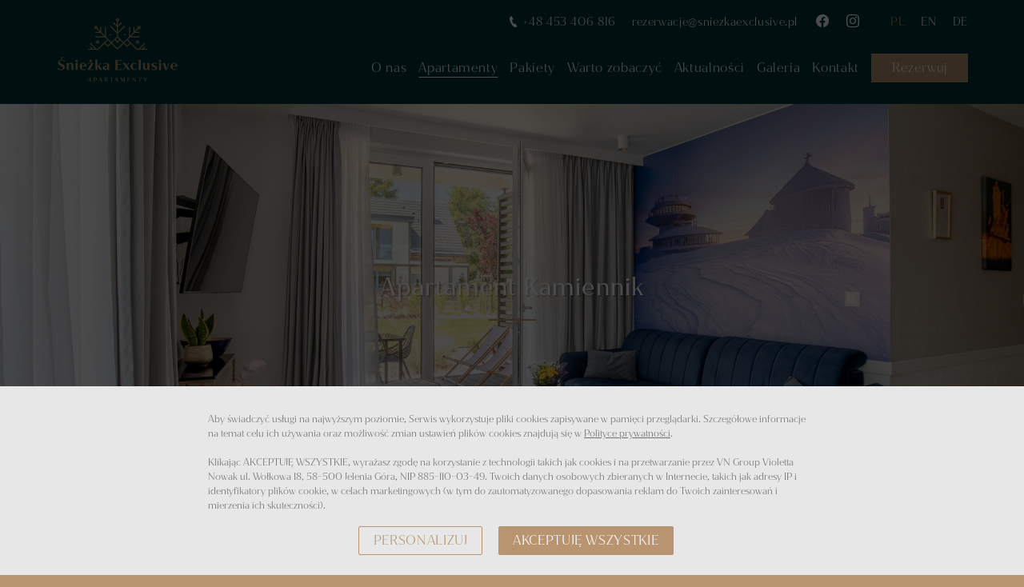

--- FILE ---
content_type: text/css
request_url: http://www.sniezkaexclusive.pl/css/style.css?v2023030212
body_size: 6050
content:
@import url('./partials/slider.css');
@import url('./partials/defaults.css');
@import url('./partials/header.css');
:root {
  --green:#003638;
  --book-btn:#b99470;
  --regular-color:#636363;
    --light-color: #fff;
    --dark-color: #003638;
    --gray-color: #424242;
    --spacing: 80px;

}
#container-hs {background:#fff;}
a {
  color: var(--book-btn);
}
a:hover {
  color: var(--book-btn);
}
section {
  order:10;
}

section.sectionDark {background:var(--dark-color);padding-top:var(--spacing);padding-bottom:var(--spacing);color:#ddd;margin:var(--spacing) 0;}
.body-ident-main .section-18264 {order:2;}
.body-ident-main .section-18252 {order:3;}
.body-ident-main .roomsMain  {order:4;}
.body-ident-main #SectionOpinie {order:5;}
.body-ident-main #offersMain {order:1;}
.body-ident-main .section-18264 {padding-bottom:0;}

.body-ident-ceny_i_rezerwacja article > p {width:100%;max-width:1140px;margin:0 auto;}
@media (max-width: 780px) {
.body-ident-ceny_i_rezerwacja article > p {width: calc(100% - 40px);margin-left: 20px;}
}


.roomsMain .buttonArrows .slick-arrow {color:#fff;}

section.sectionOpinie  {padding-top:0;padding-bottom:0;}
section.faq,
section#sekcjaKontakt,
section.kafelki {padding-top:var(--spacing);padding-bottom:var(--spacing);}

/* .mainMenu li::marker{display: none !important;}
.act .sub-menu::before{display:none !important;} */
.body-ident-galeria .HSgallery {padding-top:0!important;padding-bottom:var(--spacing);}
#offersMain,body:not(.body-ident-pokoje) .animsition-disabled {
  overflow-x: hidden;
  overflow-y: hidden;
}


body,#accordion p {
  font-family: 'Jazmin-Light',sans-serif;
  font-weight: 400;
  font-style: normal;
  letter-spacing: 0.04em;
  line-height: 1.5;
  color: var(--regular-color);
}
strong {font-weight:700}
.beutyFont,.faqList #accordion h3 {
  font-family: 'Jazmin-Regular', serif;
  font-style: normal;
  font-weight: 400;
  letter-spacing: 0.04em;
  line-height:125%;
}
.shortText {max-width:860px;margin-bottom: 35px;}
.galleryGrid {
  display: block;
  position: relative;
  width: 100%;
}
.galleryBox,.galleryBox .galleryBoxInner {
    display: flex;
}
.galleryBox {
    flex-direction: row;
}
.galleryImageWrapper {
    height: 100%;
}
.galleryBox > .galleryPicture {
    width: 60%;
}
.galleryBoxInner {
  width:35%;
}
.galleryBoxInner > .galleryPicture {
  height: 50%;
}
.galleryPicture {
  padding: 7.5px;
}
.galleryBox .galleryBoxInner {
    flex-direction: column;
}
.galleryBox:nth-child(even) {
  flex-direction: row-reverse;
}

.offersMain,.roomsMain,.hero {
  position: relative;
}
  .roomWrapper {border: solid 1px #e8e8e8;}.mainNav {
  padding-right: 0;
  padding-left: 0;
  margin-top: 40px;
}
.act .mainNav {margin-top:0;}
.icon-youtube::before,.icon-people:before {
    width: 2em !important;
}
/*.mainHeader:not(.act) .mainMenu > li:not(.last) > a,.topBar a {*/
.mainHeader .mainMenu > li:not(.last) > a,.topBar a {
  color: white;
}

.mainHeader:not(.act) .mainMenu > li:not(.last) > a:hover,.topBar a:hover,.currentLang a {
  color: var(--light-color);
}
.mainNav li.last a {
  background: var(--book-btn);
  color:#fff;
  border:solid 1px var(--book-btn);
}
/*
.act .mainNav li.last a {
  background: var(--dark-color);
  color:#fff;
  border:0;
}*/
.mainNav li.last a:hover {
    background: var(--dark-color);
    color: var(--light-color);
	border-color:#fff;
}
.mainNav li:not(.last) a {
  position: relative;
}
.mainMenu > li:not(.last) > a::before {
  content: '';
  position: absolute;
  bottom: -2px;
  left:0;
  width: 0;
  opacity: 0;
  transform: translate(-50%);
  left:50%;
  border-bottom: 1px solid;
}
.mainMenu > li:not(.last) > a:hover::before,.mainMenu > li.act:not(.last) > a::before {
  width: 100%;
  opacity: 1;
}
.topBar ul .socialMedia li a {margin-right:15px;}

.scrollDown {
  color:#fff;
  font-size: 20px;
}
.rezForm {
  position: absolute;
  bottom: 100px;
  left:50%;
  transform: translate(-50%);
  width: 430px;
}
.data-picker-rez::before {
  content: '';
  background: var(--dark-color);
  opacity: .8;
  width: 100%;
  height: 100%;
  top:0;
  left: 0;
  position: absolute;
}
.data-picker-rez {
  position: relative;
}
.date-wrapper {
  font-size: 27px;
  color:white;
  position: relative;
  cursor: pointer;
}
.date-wrapper::before {
  content: '';
  background: var(--dark-color);
  width: 0;
  left:50%;
  transform: translate(-50%);
  border-bottom: 1px solid;
  bottom:-3px;
  position: absolute;
}
.date-wrapper:hover::before {
  width: 100%;
}
.data-picker-rez {
  align-items: center;
  height: 60px;
  padding: 0 30px;
  justify-content: space-between;
}
.bookBtn {
  padding: 5px 25px;
  display: block;
  text-align: center;
  background: var(--book-btn);
  color: #fff;
  min-width: 100px;
  position: relative;
}
.bookBtn:hover {
  background: var(--light-color);
  color: var(--dark-color);
}
.inputRezSep {
  position: relative;
  width: 1px;
  height: 10px;
  background: white;
  margin: 0 21px;
}
.mm {
    margin-left: 5px;
}
.bestPriceGuaranted {
  color:white;
  text-align: center;
  margin-bottom: 20px;
  font-size: 18px;
}
.slick-arrow.icon-arrow-right:hover {
  right: 20px;
}
.slick-arrow.icon-arrow-left:hover {
  left:20px;
}
.slick-arrow {
  padding: 10px;
}

.contentTitle .beutyFont {
  font-size: 30px;
  line-height: 1;
  position: relative;
/*  border-left: 1px solid;*/
  color:var(--dark-color);
/*  display: inline-flex;*/
  margin: 0;
}
section.textOnly {padding-top:0;}
.textOnly .contentTitle h2.beutyFont {
background: #f0f0f0;
font-size:32px;
width: 100%;
margin: 0 0 60px;
padding: 65px 0;
text-align:center;
}
.kafelki-img .contentTitle .beutyFont,
.kafelki .contentTitle .beutyFont {font-size:44px;font-weight:400;text-align:center;margin-bottom: 50px;}
.kafelki-img:not(.sectionDark) .contentTitle .beutyFont,
.sectionDark .contentTitle .beutyFont {color:#fff;}
.heroTitle .beutyFont {
  color:white;
  text-shadow:2px 2px rgba(0,0,0,0.2);
}
.contentTitle .beutyFont::after {
background: var(--book-btn);
content: '';
display: block;
width: 60px;
height: 2px;
margin: 25px 0 25px 0;
}
.heroTitle h1.beutyFont::after,
section:not(.sectionSimple) .contentTitle .beutyFont::after,
h1.beutyFont::after {
margin: 25px auto 25px auto;
}
.textOnly .contentTitle .beutyFont::after {
margin: 25px auto 0 auto;
}
.sectionTwoImages .contentTitle .beutyFont::after {
margin: 25px 0;
}
.sectionTwoImages .rightColumn {
margin-top:55px;
text-align:right;
}

.tabela-cennik tr:nth-child(2n) {background: #f8f8f8;}
.tabela-cennik strong {
  color: #a09d9d;
  font-weight: 400;
}
.tabela-cennik td {
  border-right: #e8e8e8 1px solid;
  border-bottom: #e8e8e8 1px solid;
  text-align: left;
  vertical-align: top;
  padding: 9px 20px;
  line-height: 160%;
  }
.sectionSide.sectionContent ul {list-style-type:none;padding-left:0;}
.sectionSide.sectionContent ul li {
  position: relative;
  border-bottom: 1px solid;
    border-bottom-color: currentcolor;
  border-color: #e8e8e8;
  padding: 12px 0;
  margin: 0;
  line-height: 140%;
}
/*.contentTitle .beutyFont::before {
    content: attr(data-title);
    font-size: 80px;
    left: 15px;
    position: absolute;
    opacity: .1;
    bottom: 0;
    width: 300%;
    text-align: left;
}*/
section,footer {
  padding-top: 0;
}
footer img.logoFooter {max-width:250px;}
.body-ident-main footer {background:#fff;}
.offersMain .contentTitle {
  margin-bottom: var(--spacing)
}
.btnOfferSpacing,.btnRoomSpacing {
  margin-top:var(--spacing);
}
.singleOffer {
  display: block;
  position: relative;
  margin: 0 7.5px;
  bottom: 0;
}
.offerDescription {
  background: white;
  padding: 30px 20px;
  border:1px solid rgba(0,62,51,.47);
}
.offerName {
  font-size: 27px;
  line-height: 1.2;
  color:var(--regular-color);
  text-align: center;
  margin: 0;
}
.offerPriceWrapper {
  color:var(--regular-color);
  margin-top:40px;
}
.offerPriceWrapper strong,.contentTitleRoom h2 {
  font-size: 24px;
  line-height: 1;
  color:var(--dark-color);
  margin-top:0;
  margin-bottom:5px;
}
#offersMainSlider .slick-list{z-index:9;}
.offerWraper {
  display: flex;
  flex-direction: column;
  height: 485px;
  justify-content: flex-end;
}
.imageMediaWrapper {
  position: relative;
  height: 100%;
  display: block;
  overflow: hidden;
}
.imageMediaWrapper .button {
  position: absolute;
  top:60%;
  left:50%;
  transform: translate(-50%,-50%);
  opacity: 0;
}
.singleOffer:hover .imageMediaWrapper .button {
  top:80%;
  opacity: 1;
  z-index:1;
}
.singleOffer:hover .imageMediaWrapper .button span {
  color:white;
}
.singleOffer img {
  opacity: 1;
  height: 100%;
  display: block;
}
.singleOffer .imageMediaWrapper::after {
content:'';
position:absolute;
width:100%;
height:100%;
background:rgba(0,0,0,0.45);
top:0;
left:0;
opacity:0;
}
.singleOffer:hover .imageMediaWrapper::after {
opacity:1;
}

.singleOffer:hover img {
  opacity: .65;
  transform: scale(1.1);
}
.HSsectionGallery {display:flex;flex-wrap:wrap;}
.HSsectionGallery div.galleryPicture {background-color:var(--green);display:flex;justify-content:center;align-items:center;}
.HSsectionGallery div.galleryPicture .beutyFont {font-size:30px;color:var(--book-btn);}
.HSsectionGallery .galleryPicture {flex:0 0 calc(33.33% - 10px);
background-size:cover;background-position:center;
height:250px;
margin: 5px;
}

.button {
  min-width: 115px;
  display: inline-flex;
  background: var(--book-btn);
  color: #fff;
  padding: 6px 30px;
  border:1px solid var(--book-btn);
  text-align: center;
  position: relative;
  text-transform: capitalize;
  justify-content: center;
  overflow: hidden;
}
.imageMediaWrapper .button {
  background: var(--dark-color);
}
.button:hover {
  color:white;
  background:var(--dark-color);
  border:1px solid #fff;

}

.button span {
  position: relative;
  line-height:1.2;
}
.sectionSide .button {
padding:14px 30px 16px;
font-size:14px;
}
.kafelki-img .singleKafelek .button::after,
.bottomRoom a:not(.button)::after,
.sectionSide .button span::after {
content:'\e802';
font-family:'hsfont';
position: relative;
padding-left:10px;
}

h1:not(.beutyFont),h2:not(.beutyFont),h3:not(.beutyFont),h4:not(.beutyFont) {
  font-weight: 300;
}
.buttonArrows {
  position: absolute;
  width: 350px;
  left: 50%;
  top:50%;
  transform:translate(-50%,-50%);
  color: var(--dark-color)
}
.buttonArrows .slick-arrow {
  position: relative;
}
.buttonArrows .prevSlide {
  left:0;
}
.buttonArrows .prevSlide:hover {
  left: -5px;
}
.buttonArrows .nextSlide {
  right: 0;
}
.buttonArrows .nextSlide:hover {
 right: -5px;
}
footer{background-color:#fff;}
.offersMainWrapper.siteWidth{
  max-width:1230px;
}
#offersPage .singleOffer {
  flex: 0 0 33.333%;
  margin: 0;
  padding: 7.5px;
}
#offersPage #offersMainSlider {
  flex-wrap: wrap;
}
.roomSide.roomDescription {
  background: transparent;
  color:var(--dark-color);
}
.roomsMain {
/*background: var(--green);*/
  width: 100%;
}
.roomsMainWrapper {
  width: 100%;
}
.singleRoomWrapper {
  position: relative;
  margin-left: 15px;
  margin-right: 15px;
  background:#fff;
}
.singleRoomWrapper > .roomWrapper {height:100%;}
.roomDescription {
  position: relative;
  right: 0;
  bottom: 0;
/*  height: 100%;*/
}
.roomDescWrapper {
    height: 100%;
    padding: 30px;
}
.roomImage {
  width: 100%;
}
.roomImage img {
  width: 100%;
}
.roomSpec,.roomPrice {
  color:var(--regular-color);
  font-size: 16px;
  padding-bottom:15px;
  border-bottom: solid 1px #e8e8e8;
}
.roomSpec strong,
.roomPrice strong {
    color:var(--dark-color);
	font-weight:400;
    font-size: inherit;
    text-transform: lowercase;

}
.roomSpec i {
  color:var(--dark-color);
  margin-right: 30px;
  width: 35px;
  display: inline-block;
  text-align: center;
}
.roomSpec p {margin: 10px 0;}
.sectionSide.sectionContent ul li::before,
.roomSpec p span::before {content:'\e802';font-family:'hsfont';font-size:20px;color:var(--book-btn);margin-right:0;}
.bottomRoom {
  margin:30px 0 0;
}
.bottomRoom a:first-letter {text-transform:uppercase;}
.bottomRoom .button {
  font-size:14px;
  padding:10px 15px;
  min-width:auto;
}
.bottomRoom a:not(.button) {flex: 0 0 auto;}
.bottomRoom a:not(.button):hover {color:var(--dark-color);opacity:0.7;}

#newsletter {text-align:center;width:100%;max-width: 400px;}
.newsletterSection {padding-bottom: var(--spacing);padding-top: var(--spacing);}

.newsletterContent {
position: relative;
margin: 15px auto 0;
border: 1px solid #cccc;
border-radius: 5px;
max-width: 400px;
height:33px;
display: flex;
align-items: center;
flex-direction: row;
width:100%;
}
.newsleter {
  justify-content: space-around;
  width: 100%;
}
#newsletter_email {
  font-size: 14px;
  width: 100%;
  border: 1px;
  padding: 7px 10px;
  outline: none;
  background: transparent;
}
.newsletter-btn {
  position: absolute;
  padding: 3px 10px;
  color: #fff;
  background-color: var(--book-btn);
  border-radius: 0 5px 5px 0;
  right: 0;
  z-index: 2;
  height: 100%;
  line-height:1;
  display: flex;
justify-content: center;
align-items: center;
top: 0;
}
.newsletter-btn:hover {
  color: #fff;
  background-color: var(--gray-color);
  transition: 600ms;
}
.footerWrapper {
  padding-top:var(--spacing);
  padding-bottom: 40px;
  background: var(--dark-color);
}
.colum3 {flex: 0 0 33.333%;}
.colum4 {flex: 0 0 25%;}
footer a,footer p {
  color:white
}
.footer-heading {
  font-size: 18px;
  line-height: 1.4;
  color:var(--light-color);
  text-transform:uppercase;
  margin-bottom:30px;
}
.kafelki-img > div {flex-wrap:wrap;}
.kafelki-img .singleKafelek {position:relative;margin:10px;flex:0 0 calc(50% - 20px)}
.kafelki-img .singleKafelek img {width:100%;position:relative;}
.kafelki-img .singleKafelek::after {content:'';position:absolute;background:rgba(100,100,100,0.5);width:100%;height:100%;}
.kafelki-img .kafelekContent {position:Absolute;top:50%;transform:translatey(-50%);z-index:5;width:calc(100% - 40px);margin: 0 20px;color:#fff;}
.kafelki-img .singleKafelek .titleInfo {margin-bottom:20px}
.kafelki-img .titleInfo {margin-bottom:30px;}
.kafelki:not(.zobacz_wiecej) .singleKafelek {height:250px;}
.kafelki .singleKafelek {flex: 0 0 25%;height:inherit}
.kafelki .singleKafelek img {padding:25px;}
.kafelki .singleKafelek .titleInfo {font-size:28px;color:var(--gray-color);}

.kafelki.zobacz_wiecej {padding-bottom:0;padding-top:0;}
.kafelki.zobacz_wiecej .contentTitle .beutyFont {margin-bottom:50px;}
.kafelki.zobacz_wiecej .singleKafelek {flex:auto;height:375px;}
.kafelki.zobacz_wiecej .singleKafelek .kafelekContent {width: 100%;display: block;padding: 0 10px;}
.kafelki.zobacz_wiecej .singleKafelek img {padding:0 10px;width:100%;max-width:100%;}
.kafelki.zobacz_wiecej .singleKafelek .titleInfo {font-size:20px;color:var(--gray-color);padding:10px 0;}

@media(max-width:780px) {
.kafelki-img .singleKafelek {margin:20px 0;flex: 0 0 100%;}
.kafelki-img .siteWidth {margin:0;max-width:100%;}

.kafelki-img .contentTitle .beutyFont, .kafelki .contentTitle .beutyFont {font-size: 36px;}
.kafelki.zobacz_wiecej .singleKafelek {flex: 0 0 100%;height:auto;margin-bottom: 40px;}
.kafelki.zobacz_wiecej .singleKafelek .onLeft {text-align:center;}
.kafelki .singleKafelek {flex: 0 0 100%;height:auto;}
.kafelki .siteWidth {flex-direction:column;}
}

.sectionBlogContent {
  text-align: center;
}
.blogColumn {
  flex:0 0 33.333%;
}
.sectionBlogContent p {
  max-width: 200px;
  margin:20px 0 auto;
    margin-top: 20px;
}
.sectionBlogContent .buttonWrapper {
  margin-top:40px
}
.sliderGallery .buttonWrapper,.sliderGallery .galleryContainer {
  margin-top:70px;
}
.galleryImageWrapper {
  position: relative;
}
.galleryImageWrapper .beutyFont {
  position: absolute;
  top:50%;
  left:50%;
  transform: translate(-50%,-50%);
  width: 100%;
  line-height: 1.4;
  padding: 10px;
  background: rgba(0,0,0,.15);
  text-align:center;
  color: white;
  font-size: 27px;
}
.galleryImageWrapper img {
  opacity: 1;
}
.galleryImageWrapper:hover img {
  opacity: .8;
}
.sectionColumns,.sectionRow {
  position: relative;
}
.bigV {
  position: absolute;
  right: 0;
  left:0;
  top:0;
  height: 100%;
  opacity:0.3!important;
}
.column {
  width: 50%;
}
.leftColumn {
  width:calc(50% - 30px);
}
/*.leftColumn .columnContent,.sectionTwoImages:not(.smallImage) .contentTitle {
  padding-left: var(--spacing);
}*/
.leftColumn .sectionImage,.rightColumn .columnContent {
  margin-top:50px;
}
.sectionTwoImages .buttonWrapper {
  margin-top:90px
}
/*
.sectionTwoImages .columnContent .wrapper {
  max-width: 352px;
}
.sectionTwoImages.smallImage .columnContent .wrapper {
  max-width: 536px;
}
*/
.smallImage .sectionColumns {
  flex-direction: column;
}
.smallImage .column {
  display: flex; justify-content: space-between;
  width: 100%;
}
.smallImage .rightColumn .columnContent {
  padding-left: 90px;
}
.smallImage .rightColumn {
  align-items:flex-end;
  margin-top:-20px;
}
.smallImage .sectionColumns {
  position: relative;
}
.smallImage .sectionColumns::before {
  content:'';
  position: absolute;
  width:60%;
  max-width: 690px;
  height: 60%;
  max-height: 400px;
  background: var(--book-btn);
  right: 0;
  bottom:12%;
  z-index: -1;
}
.sectionSeparator,.sectionSeparatorImage {
  position: relative;
}
.sectionSeparatorImage {

}
.sectionSeparator .bgCover {
  object-fit: cover;
  width: 100%;
  height: 100%;
  position: absolute;
  top:0;
  left: 0;
}
.sectionSeparatorImage {
  align-items: center;
}
.separatorContent .buttonWrapper {
  padding-top: 240px;
  padding-bottom: 150px;
}
.separatorContent {
  position: relative;
  width: 100%;
  height: 100%;
  display: flex;
  justify-content: flex-end;
  z-index: 2;
  flex-direction: column;
}
.sectionSeparatorImage {
  margin-top:var(--spacing);
}
.sectionSeparatorImage .button {
  color:white;
  background: transparent;
  border-color:white;
}
.sectionSeparatorImage .button:hover {
  background: var(--dark-color)
}
.sectionSeparatorImage .button::before {
  content:none;
}
.separatorContentText {
  color:white;
  width: calc(100% - 100px);
  max-width: 900px;
  margin:0 auto;
  margin-bottom: 20px;
}
.sectionSeparatorImage::before {
  content:'';
  position: absolute;
  top:0;left:0;bottom:0;right:0;
  background: black;
  opacity: .15;
  z-index: 1;
}
.sectionSimple .sectionSide {
  width:50%;
}
.sectionSimple .sectionImageWrapper img {
  width:100%;
  height: 100%;
  object-fit: cover;
}
.sectionSimple .sectionSide.sectionContent {
    max-width: calc(50% - 30px);
}
.sectionSimple.textOnly .sectionSide.sectionContent {
  width:100%;
  max-width: 100%;

}
.sectionSimple .sectionSlider {
	z-index:2;
}
.mainNav ul li:not(:first-child){
  margin-left: 35px;
}
.mainNav ul li .sub-menu li{
  margin-left:0px;
}
.sectionContentText {
  width: 100%;
  margin-top: 20px;
}
.sectionSimple .sectionContent .buttonWrapper {
  margin-top:50px;
  text-align:center;
}
.sectionSimple.reverse .sectionRow {
  flex-direction: row-reverse;
}
.sectionSimple .sectionRow {
  position: relative;
}
/*
.sectionSimple .sectionRow::before {
  content: '';
  position: absolute;
  top:0;
  left:-50px;
  right: 50%;
  background: var(--book-btn);
  z-index: -1;
  height: 265px;
}*/
#rooms .slick-slide img {
  width:100%;
}
.roomName h3 {
  font-size: 27px;
  color:var(--dark-color);
  margin: 0;
  text-align: center;
}
.roomName .additionalInfo {
  padding: 10px 20px
}
.additionalInfo i {
  margin-right: 30px;
  color:var(--dark-color);
}
.additionalInfo span {
  color: var(--regular-color);
}
.roomInfo {
  margin-top:10px;
  margin-bottom: 20px;
}
.roomsDescription {
  background: var(--book-btn);
  padding: 25px 40px;
  padding-bottom: 15px;
  max-width: 352px;
  margin: 0 auto;
  margin-top:-95px;
  text-align: center;
  position: relative;
}
.roomsDescription .roomPrice strong {
  color:var(--dark-color);
  font-size: 27px;
}
.roomsDescription .buttonWrapper {
  margin-top:10px;
}
.roomsDescription .buttonWrapper .button {
      margin: 15px;
}
/*
body:not(.body-ident-main) .sliderImage {
  max-height: 650px;
}*/
#offersPage .contentTitle,.sectionTitle,.roomsMain .contentTitle{
  margin-bottom: 50px;
}
#offersMainSlider {
  position: relative;
}
/*
#offersMainSlider::before,#offersMainSlider::after {
  content:'';
  position: absolute;
  top:60px;
  background: #EDECD5;
  bottom:30px;
  width: 9900px;
  z-index: 0;
}
#offersMainSlider::before {
  right: 100%;
  left:-9900px;
}
#offersMainSlider::after {
  left: calc(100% - 0);
  right:-9900px;
}
*/
.sectionSimple .slick-arrow,.sectionGallery .slick-arrow {
  color:var(--dark-color)
}
input#newsletter_email:focus-visible, input#newsletter_email:focus {
    outline: 0;
    background: var(--book-btn);
}
.galleryBoxInner {
  width:40%;
}
@media(min-width:1200px) {

  .sectionGallery .prevArrow {
    left: -60px;
  }
  .sectionGallery .prevArrow:hover {
     left: -65px;
  }
  .sectionGallery .nextArrow {
    right: -60px;
  }
  .sectionGallery .nextArrow:hover {
     right: -65px;
  }
}
@media(min-width:1080px) {
  .galleryBoxInner{height: 693px;}
  .galleryBoxInner > .galleryPicture{height:50% !important;}
  .galleryImageWrapper {
      height: 100%;
  }
  .galleryBox > .galleryPicture {
      width: 60%;
  }

  .galleryBoxInner > .galleryPicture {
    height:340px;
  }

  .sectionGallery .siteWidth.sectionGalleryWrapper{
    max-width:1140px;
  }
  .galleryBox > .galleryPicture {
    height: 693px;
  }
  .galleryBoxInner > .galleryPicture{height:40%;}

  .galleryPicture {
    padding: 7.5px;
  }
}
@media(min-width:1080px) {
/*  .slick-current + .singleOffer {
    bottom: 50px;
  }
  .offersContainer .slick-track {
    padding-top: 50px;
  }*/
}
@media(max-width:1400px) {
  .siteWidth {
    max-width: calc(100% - 80px);
  }
  .mainNav ul li:not(:first-child){
    margin-left:15px;
  }
}
@media(max-width:1200px) {
/*  .roomImage {
    width:calc(50% + 150px)
  }*/
/*  .roomDescription {
    left: calc(50% + 150px);
  }*/
  .siteWidth {
    max-width: calc(100% - 60px);
  }
  .sectionColumns .sectionImage {
    max-width: 100%;
  }
}
@media(max-width:1080px) {
footer .colum3,
footer .colum4 {
  flex: 0 0 100%;
  width:100%;
  max-width: 500px;
  justify-content: center;
text-align: center;
}
.socialMediaFooter {
  justify-content: center;
}
.columns {
  flex-direction: column;
  align-items: center;
}
footer .colum3:not(:first-child),
footer .colum4:not(:first-child) {
  margin-top:40px;
}
	footer img.logoFooter {margin:0 auto;}
  #offersPage .singleOffer {
    flex:0 0 50%;
  }
}
@media(max-width:980px) {
/*  .roomImage {
    width:calc(50% + 80px)
  }*/
/*  .roomDescription {
    left: calc(50% + 80px);
  }*/
  .roomDescWrapper {
    padding: 30px;
  }
}
@media(max-width:780px) {
.tabela-cennik {font-size:12px;}
.tabela-cennik td {
  padding: 4px 4px;
  line-height: 100%;
}

.HSsectionGallery .galleryPicture {flex:0 0 100%;}
.body-ident-galeria .HSgallery {padding-bottom:0;}
.textOnly .contentTitle h2.beutyFont {margin-bottom:0;}
.body-ident-main footer {padding-top:0;}
.newsletterSection,
section.sectionDark {
  padding-top: calc(var(--spacing) / 2);
  padding-bottom: calc(var(--spacing) / 2);
}
  #offersMainSlider::before,#offersMainSlider::after {
    content:none
  }
  footer {
    overflow: hidden;
  }
  .heroTitle {
    top:40%
  }
  .roomImage,.roomSide.roomDescription {
    width: 100%;
  }
  .roomSide.roomDescription {
    left:0;
    position: relative;
  }
  .siteWidth {
    max-width: calc(100% - 30px);
  }
  #roomsMain {max-width:100%;}
  .sectionColumns, .sectionRow,.roomWrapper {
    flex-direction: column;
  }
  .sectionColumns .column {
    width: 100% !important;
    display: flex;
    flex-direction: column;
    align-items: center;
}
.leftColumn .columnContent, .sectionTwoImages:not(.smallImage) .contentTitle {
  padding-left: 0;
}
.sectionColumns .sectionImage,.sectionWrapper > *,.sectionSimple .sectionSide,.sectionSimple .sectionSide.sectionContent,.sectionContentText,.sectionTwoImages .columnContent .wrapper {
  width:100%;
  max-width: 100%;
}
.rightColumn,.leftColumn,.sectionTwoImages .buttonWrapper,.leftColumn .sectionImage, .rightColumn .columnContent {
  margin-top:30px;
}
.sectionBlogContent {
  margin:60px 0;
}
.blog .sectionWrapper,.galleryBox,.galleryBox:nth-child(2n) {
    flex-direction: column;
}
.sectionSimple.reverse .sectionRow,
.sectionSimple .sectionRow {
    flex-direction: column;
}
.sectionSimple:not(.textOnly) .sectionSide.sectionContent {padding-top:calc(var(--spacing) / 2);}
.sectionSimple .sectionContentText {
  width:calc(100% - 40px);
  margin-left:20px;
}
.sectionSimple .sectionContent .buttonWrapper {
  text-align: center;
}
.bottomRoom {
  margin-top:10px;
}
section {
  padding-top: calc(var(--spacing) / 2);
}
footer {padding-top:0;}
.offersMain .contentTitle,#offersPage .contentTitle, .sectionTitle,.roomsMain .contentTitle,.sectionSeparatorImage {
  margin-bottom: 60px;
}
.sliderGallery .sectionTitle {
  margin-bottom: 50px;
}
.btnOfferSpacing, .btnRoomSpacing,.sliderGallery .buttonWrapper, .sliderGallery .galleryContainer,.sliderGallery .buttonWrapper, .sliderGallery .galleryContainer {
  margin-top:60px;
}
.separatorContent .buttonWrapper {
  padding-top: 140px;
  padding-bottom: 60px;
}
.separatorContentText {
  width: calc(100% - 50px);
}
.contentTitle .beutyFont {
  font-size: 30px;
}
.contentTitle .beutyFont::before {
  font-size: 60px;
}

.roomsDescription {
  margin-top:-20px
}
.galleryBoxInner,.galleryBox > .galleryPicture {
  width: 100%;
  max-width: 500px;
  margin:0 auto;
}
}
@media(max-width:600px) {
  #offersPage .singleOffer {
    flex:0 0 100%;
  }
}
@media(max-width:560px) {
  .roomName .additionalInfo {
    padding: 10px
  }
  .additionalInfo i {
    margin-right: 10px
  }
  .newsleter {
    flex-direction: column;
  }
  .offerWraper {
    height: 400px
  }
  .slick-arrow.icon-arrow-right:hover {
    right: 5px;
  }
  .slick-arrow.icon-arrow-left:hover {
    left:5px;
  }
}
@media(max-width:400px) {
  .roomsDescription {
    margin-top:0;
  }
}
@media(max-width:380px) {
  .rezForm {
    display: none;
  }
}
.topBar ul{
  font-size:14px;
  text-transform: none;
  align-items: center;

}
.topBar ul .socialMedia li a{
  font-size:16px;
}
.langs .currentLang a {color:var(--book-btn);}



.promoOfferOut {width:150px; height:150px; overflow:hidden;left:0;top:0;position:absolute;}
.promoOffer {
background: var(--light-color);
color: #fff;
padding: 5px 0;
width: 195px;
text-align: center;
-webkit-transform: rotate(-45deg);
-moz-transform: rotate(-45deg);
-o-transform: rotate(-45deg);
transform: rotate(-45deg);
font-size: 16px !important;
top: 40px !important;
left: -40px;
position: absolute !important;
display: block;
font-weight: normal;
z-index: 1;
}


.promoInfotext {
position: absolute;
opacity:0;
z-index: 1;
color: #fff;
top: 0;left: 40px;right:40px;bottom:0;
height: 100%;
display: flex;
justify-content: center;
align-content: center;
align-items: center;
text-align: center;
/*text-shadow:1px 1px 5px #555;*/
}
a.singleOffer:hover .promoInfotext {opacity:1;}

.singleOffer .imageMediaWrapper::after,
.singleOffer:hover .imageMediaWrapper::after,
.promoOfferOut *,.promoInfotext,a.singleOffer:hover .promoInfotext {
  transition: 300ms;
}

--- FILE ---
content_type: text/css
request_url: http://www.sniezkaexclusive.pl/css/hamburger.css?v20220826
body_size: 1325
content:
.hamburger{padding:15px;display:inline-block;cursor:pointer;transition-property:opacity,filter;transition-duration:.15s;transition-timing-function:linear;font:inherit;color:inherit;text-transform:none;background-color:transparent;border:0;margin:0;overflow:visible}
.hamburger:hover{opacity:.7}
.hamburger.is-active:hover{opacity:.7}
.hamburger.is-active .hamburger-inner,.hamburger.is-active .hamburger-inner::before,.hamburger.is-active .hamburger-inner::after{background-color:#000}
.act .hamburger.is-active .hamburger-inner,.act .hamburger.is-active .hamburger-inner::before,.act .hamburger.is-active .hamburger-inner::after{background-color:#fff}
.hamburger-box{width:35px;height:30px;display:block;position:relative}
.hamburger-inner{display:block;top:50%;margin-top:-2px}
.hamburger-inner,.hamburger-inner::before,.hamburger-inner::after{width:35px;height:3px;background-color:#000;border-radius:4px;position:absolute;transition-property:transform;transition-duration:.15s;transition-timing-function:ease}
.hamburger-inner::before,.hamburger-inner::after{content:"";display:block}
.hamburger-inner::before{top:-10px}
.hamburger-inner::after{bottom:-10px}
.hamburger--spin .hamburger-inner{transition-duration:.22s;transition-timing-function:cubic-bezier(0.55,0.055,0.675,0.19)}
.hamburger--spin .hamburger-inner::before{transition:top .1s .25s ease-in,opacity .1s ease-in}
.hamburger--spin .hamburger-inner::after{transition:bottom .1s .25s ease-in,transform .22s cubic-bezier(0.55,0.055,0.675,0.19)}
.hamburger--spin.is-active .hamburger-inner{transform:rotate(225deg);transition-delay:.12s;transition-timing-function:cubic-bezier(0.215,0.61,0.355,1)}
.hamburger--spin.is-active .hamburger-inner::before{top:0;opacity:0;transition:top .1s ease-out,opacity .1s .12s ease-out}
.hamburger--spin.is-active .hamburger-inner::after{bottom:0;transform:rotate(-90deg);transition:bottom .1s ease-out,transform .22s .12s cubic-bezier(0.215,0.61,0.355,1)}
.mobileBarCOntainer{justify-content:space-between;align-items:center}
.mobileBar{justify-content:space-between;align-items:center;width:100%}
.mobileBar button:focus{outline:none}
#mobileMenu{background:var(--dark-color);transition: 300ms;width: 100%;height: calc(100vh - 60px - 60px);position: fixed;top: 60px;right: -100%;overflow-y: auto;}
#mobileMenu #navigation{padding-top:20px}
#mobileMenu #navigation li{display:block;width:100%;text-align:center}
#mobileMenu #navigation li.act {background: rgba(255,255,255,0.2);}
#mobileMenu #navigation li a{font-size:16px;display:block;color:#fff;text-decoration:none;text-transform:uppercase;}
#mobileMenu #navigation li.act a {color: white;}
#mobileMenu #navigation li.current_page_item a{color:rgba(255,255,255,0.2)}
#mobileMenu #navigation li{border-top:1px solid rgba(255,255,255,0.1)}
#mobileMenu.showMenu{right:0}
.rozwin,#mobileMenu #navigation li a {
  line-height: 45px;
}
.rozwin {
  color: white;
  width: 50px;
  order: 2;
  display: block;
  font-size: 18px;
}
.bottomNavMobile {
  height: 60px;
  position: fixed;
  bottom: 0;
  left:0;
  width: 100%;
  background: white;
  z-index: 99;
  justify-content: space-between;
  align-items: center;
}
.bottomNavMobile > a {
  display: flex;
  justify-content: center;
  align-items: center;
  flex-direction: column;
  height: 60px;
  color: var(--dark-color);
  text-transform: uppercase;
  width: 33.333%;
  text-decoration: none;
}
.telMobile {
  border-left: 1px solid #e3e3e3;
  border-right: 1px solid #e3e3e3;
}
.bottomNavMobile .rezerwujMobile {
  color: white;
  background: var(--green);
}
#mobileMenu #navigation li {
  display: flex;
  flex-wrap: wrap;
  width: 100%;
  align-items: center;
  justify-content: center;
}
.mobile-sub-menu {
  width:100%;
  order:3;
  max-height: 0;
  overflow: hidden;
  visibility: hidden;
  opacity: 0;
  transition: 300ms;
  background: rgba(255,255,255,0.2);
}
.mobile-sub-menu.active {
  max-height: 450px;
  overflow: visible;
  opacity: 1;
  visibility: visible;
}
.menuMobileLink .rozwin ~ a {
  width:calc(100% - 50px);
  padding-left: 50px;
}
.mobileBar .socialMedia a {
  color:var(--green);
  font-size: 20px;
}
.act .mobileBar .socialMedia a {
  color:#fff;
}
.menuMobileLink a {
    width: 100%;
}

.act .hamburger-inner, .act .hamburger-inner::before, .act .hamburger-inner::after {background-color:#fff;}

.mobile-ceny_i_rezerwacja {display:none!important;}

--- FILE ---
content_type: text/css
request_url: http://www.sniezkaexclusive.pl/css/fontello/css/hsfont.css?v20220826
body_size: 1175
content:
@font-face {
  font-family: 'hsfont';
  src: url('../font/hsfont.eot?16290321');
  src: url('../font/hsfont.eot?16290321#iefix') format('embedded-opentype'),
       url('../font/hsfont.woff2?16290321') format('woff2'),
       url('../font/hsfont.woff?16290321') format('woff'),
       url('../font/hsfont.ttf?16290321') format('truetype'),
       url('../font/hsfont.svg?16290321#hsfont') format('svg');
  font-weight: normal;
  font-style: normal;
}
/* Chrome hack: SVG is rendered more smooth in Windozze. 100% magic, uncomment if you need it. */
/* Note, that will break hinting! In other OS-es font will be not as sharp as it could be */
/*
@media screen and (-webkit-min-device-pixel-ratio:0) {
  @font-face {
    font-family: 'hsfont';
    src: url('../font/hsfont.svg?16290321#hsfont') format('svg');
  }
}
*/
[class^="hsicon-"]:before, [class*=" hsicon-"]:before {
  font-family: "hsfont";
  font-style: normal;
  font-weight: normal;
  speak: never;

  display: inline-block;
  text-decoration: inherit;
  width: auto;
  margin-right: .2em;
  text-align: center;
  /* opacity: .8; */

  /* For safety - reset parent styles, that can break glyph codes*/
  font-variant: normal;
  text-transform: none;

  /* fix buttons height, for twitter bootstrap */
  line-height: 1em;

  /* Animation center compensation - margins should be symmetric */
  /* remove if not needed */
  margin-left: .2em;

  /* you can be more comfortable with increased icons size */
  /* font-size: 120%; */

  /* Font smoothing. That was taken from TWBS */
  -webkit-font-smoothing: antialiased;
  -moz-osx-font-smoothing: grayscale;

  /* Uncomment for 3D effect */
  /* text-shadow: 1px 1px 1px rgba(127, 127, 127, 0.3); */
}

.hsicon-right-open-big:before { content: '\e800'; } /* '' */
.hsicon-left-open-big:before { content: '\e801'; } /* '' */
.hsicon-right-open:before { content: '\e802'; } /* '' */
.hsicon-left-open:before { content: '\e803'; } /* '' */
.hsicon-quote:before { content: '\e804'; } /* '' */
.hsicon-right-open-big-1:before { content: '\e805'; } /* '' */
.hsicon-left-open-big-1:before { content: '\e806'; } /* '' */
.hsicon-right-open-1:before { content: '\e807'; } /* '' */
.hsicon-left-open-1:before { content: '\e808'; } /* '' */
.hsicon-phone-circle:before { content: '\e809'; } /* '' */
.hsicon-facebook:before { content: '\e80a'; } /* '' */
.hsicon-instagram:before { content: '\e80b'; } /* '' */
.hsicon-dollar:before { content: '\e80c'; } /* '' */
.hsicon-mini-arrow-down:before { content: '\e80d'; } /* '' */
.hsicon-people:before { content: '\e80e'; } /* '' */
.hsicon-phone:before { content: '\e80f'; } /* '' */
.hsicon-search:before { content: '\e810'; } /* '' */
.hsicon-pin:before { content: '\e811'; } /* '' */
.hsicon-group:before { content: '\e812'; } /* '' */
.hsicon-send:before { content: '\e813'; } /* '' */
.hsicon-shield:before { content: '\e814'; } /* '' */
.hsicon-size:before { content: '\e815'; } /* '' */
.hsicon-time:before { content: '\e816'; } /* '' */
.hsicon-youtube:before { content: '\e817'; } /* '' */
.hsicon-clock:before { content: '\e818'; } /* '' */
.hsicon-at:before { content: '\e819'; } /* '' */
.hsicon-resize-full-alt:before { content: '\f0b2'; } /* '' */
.hsicon-tripadvisor:before { content: '\f262'; } /* '' */


--- FILE ---
content_type: text/css
request_url: http://www.sniezkaexclusive.pl/css/partials/slider.css
body_size: 401
content:
.mainSlider,.hero,.slide,.slick-list,.slider-container  {
  width: 100%;
}
.sliderImage {
  height: 100vh;
  width: 100%;
  position: relative;
  min-height: 100vh!important;
}
.body-ident-main .sliderImage {
  min-height: 100vh;
}
/*
.sliderImage::before {
    content: '';
    position: absolute;
    top: 0;
    left: 0;
    right: 0;
    bottom: 0;
    background: linear-gradient(180deg, black 15%, transparent 45%);
    opacity: .6;
}*/
.sliderOff .hero {
    min-height: 1px;
    margin-top: 0;
    background: var(--dark-color);
}
.sliderOff .scrollDown {
  display: none
}
.sliderOff--margin {
    margin-top: 60px;
}
.lozad:not(.wow) {
  opacity: 0;
  transition: 400ms
}
.lozad[data-loaded='true'] {
  opacity: 1;
}


--- FILE ---
content_type: text/css
request_url: http://www.sniezkaexclusive.pl/css/partials/defaults.css
body_size: 1086
content:
body {
      overflow-x: hidden;
}
article {
  display: flex;
  flex-direction: column;
}
.Error {
    padding-top: 150px;
    display: flex;
    flex-direction: column;
    align-items: center;
    background: var(--dark-color);
    color: white;
    padding-bottom: 100px;
}
.Error h2 {
    margin: 0;
    font-size: 100px;
}

.optCat {
  display: none;
}
body {
  margin:0;
  padding: 0;
}
* {
  box-sizing: border-box;
}

.Error {
    padding-top: 150px;
    display: flex;
    flex-direction: column;
    align-items: center;
    background: var(--dark-color);
    color: white;
    padding-bottom: 100px;
}
.Error h2 {
    margin: 0;
    font-size: 100px;
}

.optCat {
  display: none;
}
body {
  margin:0;
  padding: 0;
}
a {
  text-decoration: none;
}
* {
  box-sizing: border-box;
}
.flexing {
  display: flex;
}
.flex-wrap {
  flex-wrap: wrap;
}
.flex-column {
  flex-direction: column;
}
.justify-center {
  justify-content: center;
}
.justify-between {
  justify-content: space-between;
}
.justify-start {
  justify-content: flex-start;
}
.justify-end {
  justify-content: flex-end;
}
.align-center {
  align-items: center;
}
.align-end {
  align-items: flex-end;
}
.align-start {
  align-items: flex-start;
}
.siteWidth {
  width: 100%;
  max-width: 1140px;
  margin:0 auto;
}
.onRight {
  text-align: right;
}
.onLeft {
  text-align: left;
}
.onCenter {
  text-align: center;
}
.clear-list,.clearList {
  list-style: none;
  padding: 0;
  margin: 0;
}
.bgCover {
  background-position: center;
  background-size: cover !important;
}
.imgCover {
  width: 100%;
  height: 100%;
  object-fit: cover;
}
.spacingElements > li:not(:first-child) {
  margin-left:20px;
}

.horizontalMenu {
  display: flex;
  flex-wrap: wrap;
}

header ul {
  margin:0;
  padding: 0;
}
header {
  position: relative;
  min-height: 60px;
}

@media(min-width:1180px) {
  .mobileBar,.bottomNavMobile {
    display: none;
  }
}
@media(max-width:1180px) {
  .Credits {
    margin-bottom: 60px
  }
}
/* Transitions */
a,.mainNav a::before,.inputRez, .buttonReservation,.inputRez::before,.header-middle,.slick-arrow,.galleryImageWrapper img,
.imageMediaWrapper::before,.button::before,.singleOffer,.singleOffer img,.imageMediaWrapper .button,.mainNav a::before,.date-wrapper::before,.galleryImageWrapper img  {
  transition: 300ms;
}

.button,.button::before {
  transition: 500ms
}


.slick-arrow--center {
  position: absolute;
  top:50%;
  color: white;
  transform: translateY(-50%);
}
.slick-arrow {
  z-index: 2;
  cursor: pointer;
  font-size: 45px;
  text-shadow: 2px 2px 5px rgba(0,0,0,0.2);
}
.buttonWrapper {
  position: relative;
}
.prevArrow {
  left:25px;
}
.nextArrow {
  right: 25px;
}
@media(max-width:560px) {
  .prevArrow {
    left:10px
  }
  .nextArrow {
    right: 10px;
  }
}
.slick-disabled {
  opacity: .5;
}
.footer-heading:not(:first-child) {
    margin-top: 20px;
}
.socialMediaFooter {margin-top:15px;}
.socialMediaFooter a {font-size:20px;}
.socialMediaFooter li:not(:first-child) {
  margin-left: 5px;
}
footer .colum3,
footer .colum4 {
    font-size: 14px;
    line-height: 1.5;
	flex-direction:column;
}
.footerMenu ul {
  justify-content: center;
  margin-top:25px;
}


--- FILE ---
content_type: text/css
request_url: http://www.sniezkaexclusive.pl/css/partials/header.css
body_size: 1078
content:
#nav {height:90px;transition:400ms;}
.act #nav {height:60px;transition:400ms;}
.form-control {
  display: none;
}
.heroTitle {
  position: absolute;
  top:50%;
  left:50%;
  transform: translate(-50%,-50%);
  color: white;
  margin-top:25px;
}
.topBar a:hover,
.logo:hover {opacity:0.7;}
.mainNav .logo {
  display: block;
}
.mainNav .logoFixed {
  display: none;
}
.act .mainNav .logoStandard,
.act .mainNav .logoFixed_ {
  display: block;
  position: relative;
  height: 60px;
  padding: 10px;
  top:0;
}
.mainNav .logoStandard {max-width:170px;height:85px;position: absolute;top: -20px;left: 0;}
.act .mainNav .logoStandard_ {
  display: none;
}
.mainNav li {
  position: relative;
}
.header-middle {
  width: 100%;
  position: fixed;
  top:0;
  z-index: 99;
  background: var(--green);
  flex-direction:column;
}
.act .header-middle {
  background: var(--green);
  top:0;
  box-shadow: 0px 0px 6px rgba(0,0,0,.16);
}
.navigation-contianer,.mainNav {
  width:100%;
  max-width:1140px;
  margin:0 auto;
  transition:400ms;
  position:relative;
}

.sub-menu {
    position: absolute;
    text-align: center;
    left: 50%;
    width: 140px;
    transform: translate(-50%);
    background: white;
    margin-top: 20px;
    visibility: hidden;
    opacity: 0;
    transform: translate3d(-50%,10px,0);
    transition: transform ease .3s,opacity ease .3s,visibility ease .3s;
}
.sub-menu::after {
    content: '';
    position: absolute;
    top: -8px;
    width: 100%;
    height: 0;
    left: 0;
    border-left: 70px solid transparent;
    border-right: 70px solid transparent;
    border-bottom: 8px solid white;
}
.act .sub-menu {
  margin-top:29px;
}
.sub-menu::before {
  content:'';
  position: absolute;
  top:-20px;
  left: 0;
  width:100%;
  height: 20px;
}
.act .sub-menu::before {
  top:-29px;
  height:29px;
}
.mainMenu li:hover .sub-menu {
  opacity: 1;
  visibility: visible;
  transform: translate3d(-50%,0,0);
}

.sub-menu a {
    line-height: 1.2;
    padding: 5px 10px;
    min-height: 40px;
    display: flex;
    align-items: center;
    justify-content: center;
    width: 100%;
    background: white;
    color: var(--dark-color)
}
.sub-menu a:hover {
    background: var(--dark-color);
    color:#fff;
}
.sub-menu li.act a {
  background: var(--dark-color);
  color:#fff;
}
.mainNav li.last a {
    border: 1px solid;
    padding: 5px 25px;
    display: block;
    text-align: center;
}
.scrollDown {
    position: absolute;
    left:50%;
    transform: translate(-50%);
    animation:scrollDown 2s ease infinite;
    cursor: pointer;
}

@keyframes scrollDown {
  0% {
    bottom: 50px;
  }
  50% {
    bottom: 30px;
  }
  100% {
    bottom: 50px;
  }
}
.sliderOff .topBar {
  display: none;
}

@media(max-width:1180px) {
  .mainNav,.topBar,.rezForm {
    display: none;
  }
  .header-middle {
    background: white;
    top:0;
  }
  .mobileBar {
    height: 60px;
  }
  .mobileBar .logo img {
    height: 100%;
    padding: 5px;
  }
  .mobileBar .logo {
    height: 100%;
  }
  .mobileBar a {
    display: block;
    height: 100%;
  }
  .rozwin {
    cursor: pointer;
  }
  @keyframes scrollDown {
    0% {
      bottom: 80px;
    }
    50% {
      bottom: 70px;
    }
    100% {
      bottom: 80px;
    }
  }
}
@media(max-width:560px) {
  .heroTitle {
    width: 90%;
  }
}


--- FILE ---
content_type: application/javascript
request_url: http://www.sniezkaexclusive.pl/js/gallery.js
body_size: 1047
content:


jQuery(window).resize(function () {

  jQuery('.slick-gallery:eq(0)').css('width', +jQuery( window ).width());
  jQuery('.slick-gallery-autoheight:eq(0)').css('width', +jQuery( window ).width());

  jQuery('.slick-gallery:eq(0)').css('height',"-webkit-fill-available");
  jQuery('.slick-gallery-autoheight:eq(0)').css('height','auto');

  jQuery('.slick-gallery .slick-slide').each(function () {
    jQuery(this).css('width', +jQuery( 'body' ).width());
  });

  jQuery('.slick-gallery-autoheight .slick-slide div div').each(function () {
    jQuery(this).css('display', 'block');
  });
  jQuery('.slick-gallery .slick-slide img').each(function () {
    jQuery(this).css('height', "-webkit-fill-available");
    jQuery(this).css('min-height',  +window.innerHeight);
  });


  jQuery('.slick-gallery-autoheight .slick-slide').each(function () {
    jQuery(this).css('width', +jQuery( 'body' ).width());
  });
  jQuery('.slick-gallery-autoheight .slick-slide img').each(function () {
    jQuery(this).css('height', "auto");
  });



  if(jQuery( window ).width()/jQuery( window ).height() <= 4/3){
    jQuery('.slick-gallery-autoheight:eq(0)').show();
    jQuery('.slick-gallery:eq(0)').hide();
  }else{

    jQuery('.slick-gallery-autoheight:eq(0)').show();
    jQuery('.slick-gallery:eq(0)').hide();
    // jQuery('.slick-gallery:eq(0)').show();
    // jQuery('.slick-gallery-autoheight:eq(0)').hide();
  }
});
jQuery(document).ready(function(){

  var resize_slick_container = function () {
    jQuery('.slick-gallery:eq(0)').css('width', +jQuery( window ).width());
    jQuery('.slick-gallery-autoheight:eq(0)').css('width', +jQuery( window ).width());

    jQuery('.slick-gallery:eq(0)').css('height',"-webkit-fill-available");
    jQuery('.slick-gallery-autoheight:eq(0)').css('height','auto');

  };

  jQuery("a[rel^='prettyPhoto']").click(function (e) {
    e.preventDefault();

    jQuery('.slick-overlay:eq(0)').css('visibility', 'hidden');
    jQuery('.slick-overlay:eq(0)').css('opacity', '0');
    jQuery('.slick-overlay:eq(0)').show();

    resize_slick_container();
    $('.slick-gallery').slick('slickGoTo', jQuery("a[rel^='prettyPhoto']").index(this));


    jQuery('.slick-overlay:eq(0)').css('visibility', 'visible');
    jQuery('.slick-overlay:eq(0)').css('opacity', '1');
    jQuery('.slick-overlay:eq(0)').hide();
    jQuery('.slick-overlay:eq(0)').show('fast', 'linear');
    jQuery('.slick-gallery:eq(0)').css('width', +jQuery( window ).width());
    jQuery('.slick-gallery-autoheight:eq(0)').css('width', +jQuery( window ).width());

    jQuery('.slick-gallery:eq(0)').css('height',"-webkit-fill-available");
    jQuery('.slick-gallery-autoheight:eq(0)').css('height','auto');

    jQuery('.slick-gallery .slick-slide').each(function () {
      jQuery(this).css('width', +jQuery( 'body' ).width());
    });
    jQuery('.slick-gallery-autoheight .slick-slide div div').each(function () {
      jQuery(this).css('display', 'block');
    });
    jQuery('.slick-gallery .slick-slide img').each(function () {
      jQuery(this).css('height', "-webkit-fill-available" );
      jQuery(this).css('min-height',  +window.innerHeight);
    });


    jQuery('.slick-gallery-autoheight .slick-slide').each(function () {
      jQuery(this).css('width', +jQuery( 'body' ).width());
    });
    jQuery('.slick-gallery-autoheight .slick-slide img').each(function () {
      jQuery(this).css('height', "auto");
    });


    if(window.innerWidth/window.innerHeight < 4/3 ){
      jQuery('.slick-gallery-autoheight:eq(0)').show();
      jQuery('.slick-gallery:eq(0)').hide();
    }else{

      jQuery('.slick-gallery-autoheight:eq(0)').show();
      jQuery('.slick-gallery:eq(0)').hide();
      // jQuery('.slick-gallery:eq(0)').show();
      // jQuery('.slick-gallery-autoheight:eq(0)').hide();
    }
  });

  jQuery('.slick-overlay:eq(0)').hide();

  var html = "";

  jQuery('a[rel="prettyPhoto[gallery]"]').each(function(){
    html += "<div><img style='width: 100%;' data-lazy='" + $(this).attr('href') + "'/>";
    if($(this).attr('title') != '' && $(this).attr('title')!= undefined){
      html += "<div class='img-desc'><span>" + $(this).attr('title') + "</span></div>";
    }

    html += "</div>";
  });

  jQuery('.slick-gallery:eq(0)').html(html);
  jQuery('.slick-gallery-autoheight:eq(0)').html(html);

  resize_slick_container();
  jQuery('.slick-gallery').on('init reInit afterChange', function(event, slick, currentSlide, nextSlide){
    var i = (currentSlide ? currentSlide : 0) + 1;
    jQuery('.current-slide-text').text(i + '/' + slick.slideCount);
  });


  jQuery('.slick-gallery').slick({
    infinite: true,
    speed: 400,
    fade: false,
    variableWidth: true,
    variableHeight: true,
    lazyLoad: 'progressive',
    asNavFor: '.slick-gallery-autoheight',
    cssEase: 'linear'
  });
  jQuery('.slick-gallery-autoheight').slick({
    infinite: true,
    speed: 400,
    fade: false,
    variableWidth: true,
    variableHeight: true,
    lazyLoad: 'progressive',
    asNavFor: '.slick-gallery',
    cssEase: 'linear'
  });


  jQuery('.close-gallery-button').on("click", function () {
    jQuery('.slick-overlay:eq(0)').hide('fast', 'linear');
  });



});
